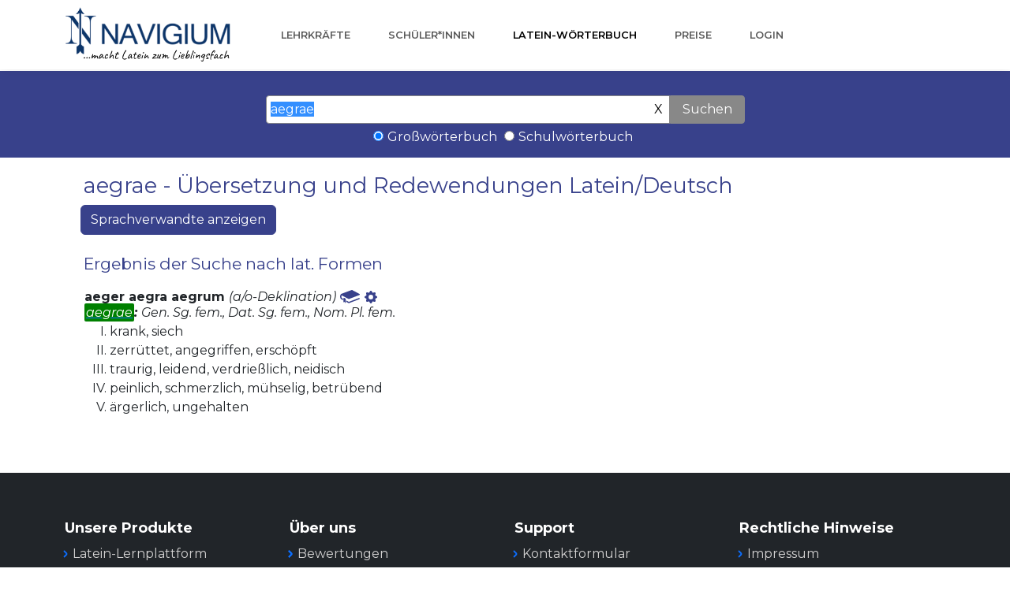

--- FILE ---
content_type: text/html;charset=UTF-8
request_url: https://www.navigium.de/wm/werbung?nr=1&c=null&s=null&form=aegrae&r=
body_size: 68
content:
<script>
    /*<![CDATA[*/

        var nr = "2";
        console.log("nr: " + nr);

        $('form').append('<input type="hidden" name="nr" value="'+nr+'" />');

    /*]]>*/
</script>


--- FILE ---
content_type: text/css
request_url: https://www.navigium.de/assets/fonts/material-icons.min.css
body_size: 190
content:
@font-face{font-family:'Material Icons';font-style:normal;font-weight:400;src:url(MaterialIcons-Regular.eot);src:local('Material Icons'),local('MaterialIcons-Regular'),url(MaterialIcons-Regular.woff2) format('woff2'),url(MaterialIcons-Regular.woff) format('woff'),url(MaterialIcons-Regular.ttf) format('truetype')}.material-icons{font-family:'Material Icons';font-weight:400;font-style:normal;font-size:24px;display:inline-block;line-height:1;text-transform:none;letter-spacing:normal;word-wrap:normal;white-space:nowrap;direction:ltr;-webkit-font-smoothing:antialiased;text-rendering:optimizeLegibility;-moz-osx-font-smoothing:grayscale;font-feature-settings:'liga'}

--- FILE ---
content_type: image/svg+xml
request_url: https://www.navigium.de/woerterbuch22/buch-blau.svg
body_size: 1753
content:
<?xml version="1.0" encoding="UTF-8" standalone="no"?>
<!DOCTYPE svg PUBLIC "-//W3C//DTD SVG 1.1//EN" "http://www.w3.org/Graphics/SVG/1.1/DTD/svg11.dtd">
<svg width="100%" height="100%" viewBox="0 0 681 460" version="1.1" xmlns="http://www.w3.org/2000/svg" xmlns:xlink="http://www.w3.org/1999/xlink" xml:space="preserve" xmlns:serif="http://www.serif.com/" style="fill-rule:evenodd;clip-rule:evenodd;stroke-linejoin:round;stroke-miterlimit:2;">
    <g transform="matrix(4.16667,0,0,4.16667,-343.762,-1881.08)">
        <path d="M95.621,495.254L151.939,524.678C151.939,524.678 153.385,526.121 157.354,524.678C161.326,523.234 243.097,492.548 243.097,492.548C243.097,492.548 249.685,487.493 242.645,483.521C235.605,479.552 182.356,451.754 182.356,451.754C182.356,451.754 180.91,450.851 176.941,452.204C172.969,453.559 91.47,483.704 91.47,483.704C91.47,483.704 82.503,491.103 82.503,505.064C82.503,519.023 90.447,526.242 90.447,526.242L107.054,535.027L107.173,523.475C107.173,523.475 85.632,517.699 95.621,495.254Z" style="fill:rgb(56,65,139);fill-rule:nonzero;"/>
    </g>
    <g transform="matrix(4.16667,0,0,4.16667,-343.762,-1881.08)">
        <path d="M114.876,514.811L132.204,524.559C132.204,524.559 128.593,524.918 128.593,530.574C128.593,536.23 128.955,561.621 128.955,561.621L119.81,548.865L111.026,551.994L111.026,520.588C111.026,520.588 109.702,516.375 114.876,514.811Z" style="fill:rgb(56,65,139);fill-rule:nonzero;"/>
    </g>
    <g transform="matrix(4.16667,0,0,4.16667,-343.762,-1881.08)">
        <path d="M132.806,536.592L155.189,548.504L237.019,517.818C237.019,517.818 243.155,515.172 244.962,519.745C246.765,524.316 242.552,526.723 242.552,526.723L156.994,558.734C156.994,558.734 154.225,559.816 151.58,558.252C148.932,556.688 132.204,548.504 132.204,548.504L132.806,536.592Z" style="fill:rgb(56,65,139);fill-rule:nonzero;"/>
    </g>
</svg>
